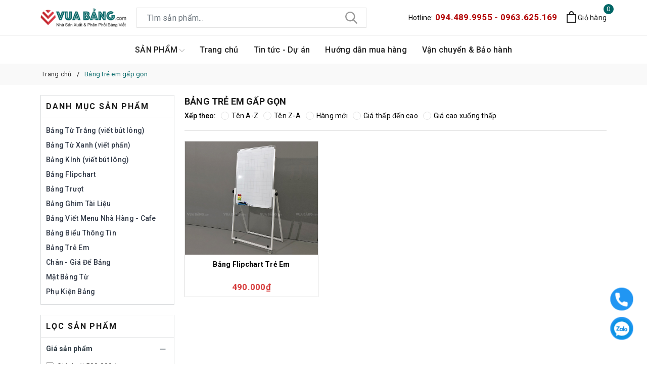

--- FILE ---
content_type: text/css
request_url: https://bizweb.dktcdn.net/100/146/976/themes/809395/assets/evo-collections.scss.css?1764242963298
body_size: 3697
content:
body{background-color:#fff}.bread-crumb{margin-bottom:0 !important}@keyframes placeHolderShimmer{0%{background-position:-468px 0}100%{background-position:468px 0}}.animated-background,.related-product .product-page-favorites-wrap .evo-product-block-item .evo-image-pro img:not(.loaded),.related-product .product-page-favorites-wrap .evo-product-block-item .thumbs-list .thumbs-list-item img:not(.loaded),.category-products .products-view-grid .evo-product-block-item .evo-image-pro img:not(.loaded),.category-products .products-view-grid .evo-product-block-item .thumbs-list .thumbs-list-item img:not(.loaded),.list-category .item-categories .slick_collections .evo-product-block-item .box-image img:not(.loaded){animation-duration:1.25s;animation-fill-mode:forwards;animation-iteration-count:infinite;animation-name:placeHolderShimmer;animation-timing-function:linear;background:#F6F6F6;background:linear-gradient(to right, #F6F6F6 8%, #F0F0F0 18%, #F6F6F6 33%);background-size:700px 104px;position:relative}.main_container{padding-top:20px}.main_container .col-title{font-size:18px;font-weight:700;margin:0;text-transform:uppercase}@media (max-width: 991px){.main_container .col-title{margin-top:15px}}@media (max-width: 767px){.main_container .col-title{margin-bottom:15px}}.main_container .evo-main-des{margin:10px auto 20px auto;color:#222;text-align:justify}.related-product{margin-bottom:20px}@media (max-width: 767px){.related-product{margin-bottom:5px}}.related-product .home-title{text-align:center;position:relative;margin-bottom:30px;background-size:cover;background-position:50%;font-size:20px;font-weight:600;color:#fff;margin-bottom:10px;padding:10px 20px}.related-product .product-page-favorites-wrap{margin-left:-5px;margin-right:-5px}.related-product .product-page-favorites-wrap .slick-slide{margin:10px}@media (max-width: 767px){.related-product .product-page-favorites-wrap .slick-slide{margin:5px}}.related-product .product-page-favorites-wrap .slick-slide:hover,.related-product .product-page-favorites-wrap .slick-slide:focus{outline:none;box-shadow:none;border:none}.related-product .product-page-favorites-wrap .slick-arrow{font-size:0;position:absolute;top:50%;-webkit-transform:translate(0, -50%);-ms-transform:translate(0, -50%);transform:translate(0, -50%);display:block;padding:0;color:transparent;border:none;text-align:center;z-index:2;width:25px;height:25px;line-height:25px;background-color:#fff;box-shadow:0 1px 12px 0 rgba(0,0,0,0.12);cursor:pointer;line-height:22px;border-radius:50%;-webkit-transition:all 0.1s cubic-bezier(0.4, 0, 0.6, 1);transition:all 0.1s cubic-bezier(0.4, 0, 0.6, 1);outline:0}@media (max-width: 1024px){.related-product .product-page-favorites-wrap .slick-arrow{display:none !important}}.related-product .product-page-favorites-wrap .slick-arrow.slick-prev{left:-10px}.related-product .product-page-favorites-wrap .slick-arrow.slick-prev:before{content:"";background-image:url(//bizweb.dktcdn.net/100/146/976/themes/809395/assets/back.svg?1764242928491);height:25px;width:25px;display:block;background-size:19px;background-position:center;background-repeat:no-repeat;-webkit-transition:all 0.1s cubic-bezier(0.4, 0, 0.6, 1);transition:all 0.1s cubic-bezier(0.4, 0, 0.6, 1)}.related-product .product-page-favorites-wrap .slick-arrow.slick-next{right:-10px}.related-product .product-page-favorites-wrap .slick-arrow.slick-next:before{content:"";background-image:url(//bizweb.dktcdn.net/100/146/976/themes/809395/assets/right-arrow.svg?1764242928491);height:25px;width:25px;display:block;background-size:19px;background-position:center;background-repeat:no-repeat;-webkit-transition:all 0.1s cubic-bezier(0.4, 0, 0.6, 1);transition:all 0.1s cubic-bezier(0.4, 0, 0.6, 1)}.related-product .product-page-favorites-wrap .slick-dots{text-align:center}.related-product .product-page-favorites-wrap .slick-dots li{display:inline-block}.related-product .product-page-favorites-wrap .slick-dots li button{box-shadow:none;outline:0;display:block;width:6px;height:6px;background:none;border-radius:50%;border:1px solid #222;padding:0;font-size:0}.related-product .product-page-favorites-wrap .slick-dots li+li{margin-left:5px}.related-product .product-page-favorites-wrap .slick-dots li.slick-active button{transition:all .2s;width:30px;border-radius:3px;background:#222}.related-product .product-page-favorites-wrap:hover .slick-arrow{box-shadow:0 1px 12px 0 rgba(0,0,0,0.12);cursor:pointer;position:absolute;top:50%;width:50px;height:50px;line-height:50px;font-size:20px;border-radius:50%;background-color:#fff}.related-product .product-page-favorites-wrap:hover .slick-arrow:before{height:50px;width:50px;background-size:30px}.related-product .product-page-favorites-wrap:hover .slick-arrow.slick-next{right:-20px}.related-product .product-page-favorites-wrap:hover .slick-arrow.slick-prev{left:-20px}.related-product .product-page-favorites-wrap .evo-product-block-item .evo-image-pro img:not(.loaded){opacity:0.2}.related-product .product-page-favorites-wrap .evo-product-block-item .thumbs-list .thumbs-list-item{position:relative;height:63px}@media (max-width: 1024px){.related-product .product-page-favorites-wrap .evo-product-block-item .thumbs-list .thumbs-list-item{height:52px}}@media (max-width: 991px){.related-product .product-page-favorites-wrap .evo-product-block-item .thumbs-list .thumbs-list-item{height:52px}}@media (max-width: 767px){.related-product .product-page-favorites-wrap .evo-product-block-item .thumbs-list .thumbs-list-item{height:40px}}@media (max-width: 668px){.related-product .product-page-favorites-wrap .evo-product-block-item .thumbs-list .thumbs-list-item{height:40px}}@media (max-width: 569px){.related-product .product-page-favorites-wrap .evo-product-block-item .thumbs-list .thumbs-list-item{height:42px}}@media (max-width: 480px){.related-product .product-page-favorites-wrap .evo-product-block-item .thumbs-list .thumbs-list-item{height:47px}}@media (max-width: 376px){.related-product .product-page-favorites-wrap .evo-product-block-item .thumbs-list .thumbs-list-item{height:42px}}@media (max-width: 321px){.related-product .product-page-favorites-wrap .evo-product-block-item .thumbs-list .thumbs-list-item{height:35px}}.related-product .product-page-favorites-wrap .evo-product-block-item .thumbs-list .thumbs-list-item img{width:auto !important;max-height:100%;position:absolute;top:0;bottom:0;left:0;right:0;margin:auto}.related-product .product-page-favorites-wrap .evo-product-block-item .thumbs-list .thumbs-list-item img:not(.loaded){width:100% !important;height:100% !important;opacity:0.2}@media (max-width: 767px){.product-page-favorites{border-bottom:2px solid #f3f5f7;margin-bottom:20px}}@media (max-width: 480px){.category-products .products-view-grid .col-6:nth-child(2n+1){padding-right:3.5px}.category-products .products-view-grid .col-6:nth-child(2n+2){padding-left:3.5px}}.category-products .products-view-grid .evo-product-block-item{margin-bottom:20px}@media (max-width: 569px){.category-products .products-view-grid .evo-product-block-item{margin-bottom:7px}}.category-products .products-view-grid .evo-product-block-item .evo-image-pro{display:block}.category-products .products-view-grid .evo-product-block-item .evo-image-pro img:not(.loaded){opacity:0.1}.category-products .products-view-grid .evo-product-block-item .thumbs-list .thumbs-list-item{position:relative;height:63px}@media (max-width: 1024px){.category-products .products-view-grid .evo-product-block-item .thumbs-list .thumbs-list-item{height:52px}}@media (max-width: 991px){.category-products .products-view-grid .evo-product-block-item .thumbs-list .thumbs-list-item{height:52px}}@media (max-width: 767px){.category-products .products-view-grid .evo-product-block-item .thumbs-list .thumbs-list-item{height:40px}}@media (max-width: 668px){.category-products .products-view-grid .evo-product-block-item .thumbs-list .thumbs-list-item{height:40px}}@media (max-width: 569px){.category-products .products-view-grid .evo-product-block-item .thumbs-list .thumbs-list-item{height:42px}}@media (max-width: 480px){.category-products .products-view-grid .evo-product-block-item .thumbs-list .thumbs-list-item{height:47px}}@media (max-width: 376px){.category-products .products-view-grid .evo-product-block-item .thumbs-list .thumbs-list-item{height:42px}}@media (max-width: 321px){.category-products .products-view-grid .evo-product-block-item .thumbs-list .thumbs-list-item{height:35px}}.category-products .products-view-grid .evo-product-block-item .thumbs-list .thumbs-list-item img{width:auto !important;max-height:100%;position:absolute;top:0;bottom:0;left:0;right:0;margin:auto}.category-products .products-view-grid .evo-product-block-item .thumbs-list .thumbs-list-item img:not(.loaded){width:100% !important;height:100% !important;opacity:0.2}.category-products .products-view-grid .evo-product-block-item .product-item-details .price-box{margin-bottom:0}.category-products .products-view-grid .pagination{justify-content:center}.category-products .fix-pag .pagination{justify-content:center}.category-products .sort-cate{display:block;padding-bottom:10px;border-bottom:1px solid #e4e4e4;margin-bottom:20px}.category-products .sort-cate .sort-cate-left{float:left;margin-top:5px}.category-products .sort-cate .sort-cate-left h3{color:#000;font-size:14px;float:left;margin:0;margin-top:2px}.category-products .sort-cate .sort-cate-left ul{display:inline-block}.category-products .sort-cate .sort-cate-left ul li{float:left;padding:0 0 0 10px}.category-products .sort-cate .sort-cate-left ul li a{color:#000;font-size:14px;position:relative}.category-products .sort-cate .sort-cate-left ul li a i{height:16px;width:16px;border:1px solid #e5e5e5;border-radius:50%;display:inline-block;vertical-align:middle;margin:-3px 5px 0 0;position:relative}.category-products .sort-cate .sort-cate-left ul li:hover i,.category-products .sort-cate .sort-cate-left ul li.active i{border:1px solid #066;height:16px;width:16px}.category-products .sort-cate .sort-cate-left ul li:hover i:before,.category-products .sort-cate .sort-cate-left ul li.active i:before{content:"";width:8px;height:8px;background-color:#066;position:absolute;border-radius:50%;margin:3px}.fix-nof{padding-top:10px;padding-left:10px;margin-bottom:10px;padding-right:10px}.list-category .item-categories{margin-bottom:20px}.list-category .item-categories .col-title{margin-bottom:20px}@media (max-width: 991px){.list-category .item-categories .col-title{margin-bottom:10px}}.list-category .item-categories .col-title h3{margin:0;font-size:16px;font-weight:600;text-transform:uppercase}.list-category .item-categories .slick_collections{margin-left:-5px;margin-right:-5px}.list-category .item-categories .slick_collections .slick-track{margin-left:0}.list-category .item-categories .slick_collections .slick-slide{margin:10px}@media (max-width: 767px){.list-category .item-categories .slick_collections .slick-slide{margin:5px}}.list-category .item-categories .slick_collections .slick-slide:hover,.list-category .item-categories .slick_collections .slick-slide:focus{outline:none;box-shadow:none;border:none}.list-category .item-categories .slick_collections .slick-arrow{font-size:0;position:absolute;top:50%;-webkit-transform:translate(0, -50%);-ms-transform:translate(0, -50%);transform:translate(0, -50%);display:block;padding:0;color:transparent;border:none;text-align:center;z-index:2;width:25px;height:25px;line-height:25px;background-color:#fff;box-shadow:0 1px 12px 0 rgba(0,0,0,0.12);cursor:pointer;line-height:22px;border-radius:50%;-webkit-transition:all 0.1s cubic-bezier(0.4, 0, 0.6, 1);transition:all 0.1s cubic-bezier(0.4, 0, 0.6, 1);outline:0}@media (max-width: 1024px){.list-category .item-categories .slick_collections .slick-arrow{display:none !important}}.list-category .item-categories .slick_collections .slick-arrow.slick-prev{left:-10px}.list-category .item-categories .slick_collections .slick-arrow.slick-prev:before{content:"";background-image:url(//bizweb.dktcdn.net/100/146/976/themes/809395/assets/back.svg?1764242928491);height:25px;width:25px;display:block;background-size:19px;background-position:center;background-repeat:no-repeat;-webkit-transition:all 0.1s cubic-bezier(0.4, 0, 0.6, 1);transition:all 0.1s cubic-bezier(0.4, 0, 0.6, 1)}.list-category .item-categories .slick_collections .slick-arrow.slick-next{right:-10px}.list-category .item-categories .slick_collections .slick-arrow.slick-next:before{content:"";background-image:url(//bizweb.dktcdn.net/100/146/976/themes/809395/assets/right-arrow.svg?1764242928491);height:25px;width:25px;display:block;background-size:19px;background-position:center;background-repeat:no-repeat;-webkit-transition:all 0.1s cubic-bezier(0.4, 0, 0.6, 1);transition:all 0.1s cubic-bezier(0.4, 0, 0.6, 1)}.list-category .item-categories .slick_collections .slick-dots{text-align:center}.list-category .item-categories .slick_collections .slick-dots li{display:inline-block}.list-category .item-categories .slick_collections .slick-dots li button{box-shadow:none;outline:0;display:block;width:6px;height:6px;background:none;border-radius:50%;border:1px solid #222;padding:0;font-size:0}.list-category .item-categories .slick_collections .slick-dots li+li{margin-left:5px}.list-category .item-categories .slick_collections .slick-dots li.slick-active button{transition:all .2s;width:30px;border-radius:3px;background:#222}.list-category .item-categories .slick_collections:hover .slick-arrow{box-shadow:0 1px 12px 0 rgba(0,0,0,0.12);cursor:pointer;position:absolute;top:50%;width:50px;height:50px;line-height:50px;font-size:20px;border-radius:50%;background-color:#fff}.list-category .item-categories .slick_collections:hover .slick-arrow:before{height:50px;width:50px;background-size:30px}.list-category .item-categories .slick_collections:hover .slick-arrow.slick-next{right:-20px}.list-category .item-categories .slick_collections:hover .slick-arrow.slick-prev{left:-20px}.list-category .item-categories .slick_collections .evo-product-block-item .box-image{height:219px}@media (max-width: 1024px){.list-category .item-categories .slick_collections .evo-product-block-item .box-image{height:182px}}@media (max-width: 991px){.list-category .item-categories .slick_collections .evo-product-block-item .box-image{height:204px}}@media (max-width: 767px){.list-category .item-categories .slick_collections .evo-product-block-item .box-image{height:197px}}@media (max-width: 668px){.list-category .item-categories .slick_collections .evo-product-block-item .box-image{height:197px}}@media (max-width: 569px){.list-category .item-categories .slick_collections .evo-product-block-item .box-image{height:218px}}@media (max-width: 480px){.list-category .item-categories .slick_collections .evo-product-block-item .box-image{height:231px}}@media (max-width: 376px){.list-category .item-categories .slick_collections .evo-product-block-item .box-image{height:208px}}@media (max-width: 321px){.list-category .item-categories .slick_collections .evo-product-block-item .box-image{height:175px}}.list-category .item-categories .slick_collections .evo-product-block-item .box-image img{width:auto !important;max-height:100%;position:absolute;top:0;bottom:0;left:0;right:0;margin:auto}.list-category .item-categories .slick_collections .evo-product-block-item .box-image img:not(.loaded){width:100% !important;height:100% !important;opacity:0.2}.list-category .item-categories .col-view-more a{color:#222;font-size:14px;font-style:italic}.list-category .item-categories .col-view-more a:hover,.list-category .item-categories .col-view-more a:focus{color:#066}.left-content .aside-category{border:1px solid rgba(8,21,38,0.15)}.left-content .aside-category .aside-title{font-weight:600;text-transform:uppercase;color:#1d1d1d;font-size:16px;line-height:1.5em;letter-spacing:.12em;padding:10px;border-bottom:1px solid rgba(8,21,38,0.15);margin-bottom:10px}.left-content .aside-category .aside-content{padding:0 10px 10px 10px}.left-content .aside-category .aside-content .nav-category .nav-item{position:relative;clear:left}.left-content .aside-category .aside-content .nav-category .nav-item a{font-size:14px;padding-left:0px;padding-right:25px;color:#303846;white-space:normal;position:relative;display:table;width:100%;padding-top:3px;padding-bottom:3px;font-weight:500}.left-content .aside-category .aside-content .nav-category .nav-item a span{font-size:13px;font-weight:normal}.left-content .aside-category .aside-content .nav-category .nav-item a:hover,.left-content .aside-category .aside-content .nav-category .nav-item a:focus{color:#066;background-color:transparent}.left-content .aside-category .aside-content .nav-category .nav-item .Collapsible__Plus{position:absolute;right:7px;top:calc(50% - (20px / 2));width:20px;height:20px}.left-content .aside-category .aside-content .nav-category .nav-item .Collapsible__Plus::before,.left-content .aside-category .aside-content .nav-category .nav-item .Collapsible__Plus::after{position:absolute;content:'';top:50%;left:50%;-webkit-transform:translate(-50%, -50%) rotate(-90deg);transform:translate(-50%, -50%) rotate(-90deg);background-color:currentColor;-webkit-transition:opacity 0.4s ease-in-out, -webkit-transform 0.4s ease-in-out;transition:opacity 0.4s ease-in-out, -webkit-transform 0.4s ease-in-out;transition:transform 0.4s ease-in-out, opacity 0.4s ease-in-out;transition:transform 0.4s ease-in-out, opacity 0.4s ease-in-out, -webkit-transform 0.4s ease-in-out}.left-content .aside-category .aside-content .nav-category .nav-item .Collapsible__Plus::before{width:11px;height:1px;opacity:1}.left-content .aside-category .aside-content .nav-category .nav-item .Collapsible__Plus::after{width:1px;height:11px}.left-content .aside-category .aside-content .nav-category .nav-item.active>.Collapsible__Plus::after{-webkit-transform:translate(-50%, -50%) rotate(90deg);transform:translate(-50%, -50%) rotate(90deg)}.left-content .aside-category .aside-content .nav-category .nav-item.active>.Collapsible__Plus::before{opacity:0}.left-content .aside-category .aside-content .nav-category .nav-item.active>.dropdown-menu{display:block}.left-content .aside-category .aside-content .nav-category .nav-item .dropdown-menu{margin:0;padding:0;-webkit-transition:left 0.3s ease 0s, opacity 0.3s;transition:left 0.3s ease 0s, opacity 0.3s;position:static;width:100%;border:0;padding-left:5px;box-shadow:none}.left-content .aside-category .aside-content .nav-category .nav-item .dropdown-menu .nav-item a{padding:5px 10px;padding-right:25px;font-weight:normal}.left-content .aside-category .aside-content .nav-category .nav-item .dropdown-menu .nav-item .dropdown-menu .nav-item a{padding:5px 20px}.left-content .aside-category .aside-content .nav-category .nav-item .dropdown-menu .nav-item .dropdown-menu .nav-item .dropdown-menu .nav-item a{padding:5px 30px}.left-content .aside-filter{border:1px solid rgba(8,21,38,0.15)}@media (min-width: 992px){.left-content .aside-filter .heading{font-weight:600;text-transform:uppercase;color:#1d1d1d;font-size:16px;line-height:1.5em;letter-spacing:.12em;padding:10px;border-bottom:1px solid rgba(8,21,38,0.15);margin-bottom:10px}}@media (min-width: 992px){.left-content .aside-filter .aside-hidden-mobile{display:block !important}}@media (max-width: 991px){.left-content .aside-filter .aside-hidden-mobile{padding-bottom:10px;display:none}}@media (max-width: 991px){.left-content .aside-filter .aside-hidden-mobile .filter-container{max-height:calc(100vh - 50px);overflow-y:auto}}@media (max-width: 991px) and (max-width: 991px){.left-content .aside-filter .aside-hidden-mobile .filter-container{max-height:350px}}@media (max-width: 991px){.left-content .aside-filter .aside-hidden-mobile .filter-container::-webkit-scrollbar-track{border-radius:3px;background-color:#f7f8fa}.left-content .aside-filter .aside-hidden-mobile .filter-container::-webkit-scrollbar{width:6px}.left-content .aside-filter .aside-hidden-mobile .filter-container::-webkit-scrollbar-thumb{border-radius:3px;background-color:#e0e0e0}}.left-content .aside-filter .aside-hidden-mobile .filter-container .aside-item{border-bottom:1px solid rgba(8,21,38,0.15);padding:0 10px 10px 10px}.left-content .aside-filter .aside-hidden-mobile .filter-container .aside-item:last-child{border-bottom:none}.left-content .aside-filter .aside-hidden-mobile .filter-container .aside-item .aside-title{font-size:14px;color:#333f48;font-weight:700;margin-bottom:10px;position:relative;cursor:pointer;padding-right:25px}.left-content .aside-filter .aside-hidden-mobile .filter-container .aside-item .aside-title span{height:20px !important;width:20px !important;position:absolute;right:2px;top:50%;transform:translate(0, -50%)}.left-content .aside-filter .aside-hidden-mobile .filter-container .aside-item .aside-title span:before,.left-content .aside-filter .aside-hidden-mobile .filter-container .aside-item .aside-title span:after{position:absolute;content:'';top:50%;left:50%;transform:translate(-50%, -50%) rotate(90deg);background-color:currentColor;transition:transform 0.4s ease-in-out, opacity 0.4s ease-in-out}.left-content .aside-filter .aside-hidden-mobile .filter-container .aside-item .aside-title span:before{width:11px;height:1px;opacity:0}.left-content .aside-filter .aside-hidden-mobile .filter-container .aside-item .aside-title span:after{width:1px;height:11px}.left-content .aside-filter .aside-hidden-mobile .filter-container .aside-item .aside-title:hover{color:#066}.left-content .aside-filter .aside-hidden-mobile .filter-container .aside-item .aside-title:hover span{color:#066}.left-content .aside-filter .aside-hidden-mobile .filter-container .aside-item .aside-title.active span:before{opacity:1}.left-content .aside-filter .aside-hidden-mobile .filter-container .aside-item .aside-title.active span:before,.left-content .aside-filter .aside-hidden-mobile .filter-container .aside-item .aside-title.active span:after{transform:translate(-50%, -50%) rotate(-90deg)}.left-content .aside-filter .aside-hidden-mobile .filter-container .aside-item+.aside-item{margin-top:15px}.left-content .aside-filter .aside-hidden-mobile .filter-container .aside-item .aside-content{max-height:250px;overflow-y:auto}.left-content .aside-filter .aside-hidden-mobile .filter-container .aside-item .aside-content ul li label{font-size:13px;color:rgba(0,0,0,0.6)}.left-content .aside-filter .aside-hidden-mobile .filter-container .aside-item .aside-content ul li label:hover{color:#066}.left-content .aside-filter .aside-hidden-mobile .filter-container .aside-item .aside-content ul li label:hover input+.fa:before{border-color:#066}.left-content .aside-filter .aside-hidden-mobile .filter-container .aside-item .aside-content::-webkit-scrollbar-track{border-radius:3px;background-color:#f7f8fa}.left-content .aside-filter .aside-hidden-mobile .filter-container .aside-item .aside-content::-webkit-scrollbar{width:6px}.left-content .aside-filter .aside-hidden-mobile .filter-container .aside-item .aside-content::-webkit-scrollbar-thumb{border-radius:3px;background-color:#e0e0e0}@media (max-width: 991px){.left-content .aside-filter .heading{display:block;padding:7px 10px;padding-right:25px;font-weight:bold;text-transform:uppercase;color:#333f48;position:relative}.left-content .aside-filter .heading span{height:20px !important;width:20px !important;position:absolute;right:8px;top:50%;transform:translate(0, -50%)}.left-content .aside-filter .heading span:before,.left-content .aside-filter .heading span:after{position:absolute;content:'';top:50%;left:50%;transform:translate(-50%, -50%) rotate(-90deg);background-color:currentColor;transition:transform 0.4s ease-in-out, opacity 0.4s ease-in-out}.left-content .aside-filter .heading span:before{width:11px;height:1px;opacity:1}.left-content .aside-filter .heading span:after{width:1px;height:11px}.left-content .aside-filter .heading.active span:before{opacity:0}.left-content .aside-filter .heading.active span:before,.left-content .aside-filter .heading.active span:after{transform:translate(-50%, -50%) rotate(90deg)}}.banner_collection{display:inline-block;width:100%;text-align:center}.banner_collection img{margin:0 auto;max-width:100%}


--- FILE ---
content_type: text/plain
request_url: https://www.google-analytics.com/j/collect?v=1&_v=j102&a=1752775418&t=pageview&_s=1&dl=https%3A%2F%2Fvuabang.com%2Fbang-tre-em-gap-gon&ul=en-us%40posix&dt=B%E1%BA%A3ng%20Tr%E1%BA%BB%20Em%20G%E1%BA%A5p%20G%E1%BB%8Dn%20%7C%20Vua%20B%E1%BA%A3ng&sr=1280x720&vp=1280x720&_u=IEBAAEABAAAAACAAI~&jid=707867047&gjid=1473557291&cid=71966033.1764635290&tid=UA-101647860-1&_gid=292002459.1764635290&_r=1&_slc=1&z=1018974014
body_size: -449
content:
2,cG-TQYFPXH7SB

--- FILE ---
content_type: image/svg+xml
request_url: https://bizweb.dktcdn.net/100/146/976/themes/809395/assets/mobile-shopping.svg?1764242928491
body_size: 496
content:
<?xml version="1.0"?>
<svg xmlns="http://www.w3.org/2000/svg" viewBox="0 0 64 64" width="512px" height="512px"><g><g id="mobile-screen-shop-store-package"><rect x="23" y="56" width="4" height="2" rx="1" data-original="#000000" class="active-path" data-old_color="#000000" fill="#E5E5E5"/><path d="M30,35H20a3,3,0,1,0,3,3,2.966,2.966,0,0,0-.184-1h4.368A2.966,2.966,0,0,0,27,38a3,3,0,1,0,3-3Zm-9,3a1,1,0,1,1-1-1A1,1,0,0,1,21,38Zm9,1a1,1,0,1,1,1-1A1,1,0,0,1,30,39Z" data-original="#000000" class="active-path" data-old_color="#000000" fill="#E5E5E5"/><path d="M58.99,41.9A1,1,0,0,0,58,41H55V39a5,5,0,0,0-10,0v2H44V16.86A4,4,0,0,0,47,13a1,1,0,0,0-.11-.45L44,6.76V5a3.009,3.009,0,0,0-3-3H9A3.009,3.009,0,0,0,6,5V6.76L3.11,12.55A1,1,0,0,0,3,13a4,4,0,0,0,3,3.86V59a3.009,3.009,0,0,0,3,3H60a1,1,0,0,0,.74-.33.99.99,0,0,0,.25-.77ZM47,39a3,3,0,0,1,6,0v2H47ZM44.99,13.21A2,2,0,0,1,41,13V8h1.38ZM8,5A1,1,0,0,1,9,4H41a1,1,0,0,1,1,1V6H8ZM39,8v5a2,2,0,0,1-4,0V8ZM33,8v5a2,2,0,0,1-4,0V8ZM27,8v5a2,2,0,0,1-4,0V8ZM21,8v5a2,2,0,0,1-4,0V8ZM15,8v5a2,2,0,0,1-4,0V8ZM5.01,13.21,7.62,8H9v5a2,2,0,0,1-3.99.21ZM31,60H9a1,1,0,0,1-1-1V54H31Zm8.1,0H33V51h7.05Zm1.16-11H33V48h7.36Zm.31-3H32a1,1,0,0,0-1,1v5H8V16.86a4.054,4.054,0,0,0,2-1.24,3.951,3.951,0,0,0,6,0,3.951,3.951,0,0,0,6,0,3.951,3.951,0,0,0,6,0,3.951,3.951,0,0,0,6,0,3.951,3.951,0,0,0,6,0,4.054,4.054,0,0,0,2,1.24V41a1,1,0,0,0-.99.9Zm.54,14L42.9,43H45v3h2V43h6v3h2V43h2.1l1.79,17Z" data-original="#000000" class="active-path" data-old_color="#000000" fill="#E5E5E5"/><path d="M33.75,24.34A.981.981,0,0,0,33,24H20V21a1,1,0,0,0-1-1H15v2h3V33a1,1,0,0,0,1,1H32a1,1,0,0,0,.99-.88l1-8A.968.968,0,0,0,33.75,24.34ZM31.12,32H20V26H31.87Z" data-original="#000000" class="active-path" data-old_color="#000000" fill="#E5E5E5"/></g></g> </svg>


--- FILE ---
content_type: application/javascript
request_url: https://bizweb.dktcdn.net/100/146/976/themes/809395/assets/evo-collection.js?1764242963298
body_size: 178
content:
$(document).ready(function($){
	$('.aside-filter .aside-hidden-mobile .aside-item .aside-title').on('click', function(e){
		e.preventDefault();
		var $this = $(this);
		$this.parents('.aside-filter .aside-hidden-mobile .aside-item').find('.aside-content').stop().slideToggle();
		$(this).toggleClass('active')
		return false;
	});
	$('.aside-filter .heading').on('click', function(e){
		e.preventDefault();
		var $this = $(this);
		$this.parents('.aside-filter').find('.aside-hidden-mobile').stop().slideToggle();
		$(this).toggleClass('active')
		return false;
	});
	$('.slick_collections').slick({
		dots: true,
		infinite: false,
		arrows: false,
		speed: 300,
		slidesToShow: 3,
		slidesToScroll: 3,
		responsive: [
			{
				breakpoint: 1024,
				settings: {
					slidesToShow: 3,
					slidesToScroll: 3
				}
			},
			{
				breakpoint: 991,
				settings: {
					slidesToShow: 2,
					slidesToScroll: 2
				}
			},
			{
				breakpoint: 767,
				settings: {
					slidesToShow: 3,
					slidesToScroll: 3
				}
			},
			{
				breakpoint: 480,
				settings: {
					slidesToShow: 2,
					slidesToScroll: 2
				}
			}
		]
	});
});